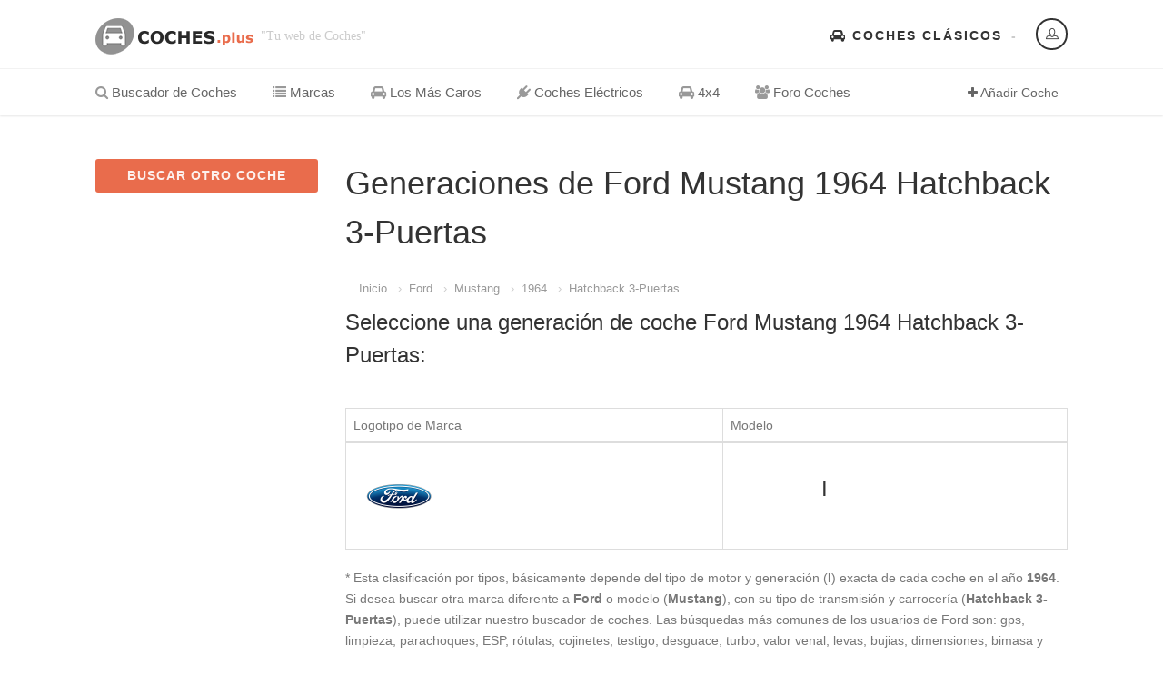

--- FILE ---
content_type: text/html
request_url: https://coches.plus/ford/mustang/1964/hatchback-3-puertas
body_size: 4200
content:
<!DOCTYPE HTML>



<html class="no-js" xmlns="http://www.w3.org/1999/xhtml" lang="es-ES">



<head>



<!-- Basic Page Needs



  ================================================== -->



<meta http-equiv="Content-Type" content="text/html; charset=utf-8">



<title>▷ Generaciones de Ford Mustang 1964 Hatchback 3-Puertas</title>



<meta name="description" content="Generaciones de Ford Mustang 1964 Hatchback 3-Puertas ✅ Todas las generaciones del mercado.">



<meta name="keywords" content="Ford,Mustang, 1964,Hatchback 3-Puertas, , fallos comunes, parachoques, mp3">



<meta name="author" content="">



<!-- Mobile Specific Metas



  ================================================== -->



<meta name="viewport" content="width=device-width, user-scalable=no, initial-scale=1.0, minimum-scale=1.0, maximum-scale=1.0">



<meta name="author" content="Coches">



<meta name="twitter:site" content="@coches_plus" />



<meta name="twitter:card" content="summary" />



<meta name="twitter:title" content="Generaciones de Ford Mustang 1964 Hatchback 3-Puertas" />



<meta name="twitter:creator" content="Coches" />



<meta name="twitter:description" content="Todas las generaciones de Ford Mustang 1964 Hatchback 3-Puertas" />



<meta name="twitter:image" content="https://coches.plus/timthumb.php?src=https://coches.plus/images/marcas/ford.jpg&h=100&w=100"  />



    



<meta property="og:type" content="website" />



<meta property="og:site_name" content="Coches" />



<meta property="og:title" content="Generaciones de Ford Mustang 1964 Hatchback 3-Puertas" />



<meta property="og:url" content="https://coches.plus/ford/mustang/1964/hatchback-3-puertas" />



<meta property="og:description" content="Todas las generaciones de Ford Mustang 1964 Hatchback 3-Puertas" />



<meta property="og:image" content="https://coches.plus/timthumb.php?src=https://coches.plus/images/marcas/ford.jpg&h=100&w=100" />



<meta property="og:locale" content="es-ES" />



<link rel="canonical" href="https://coches.plus/ford/mustang/1964/hatchback-3-puertas" />



<!-- FAV ICON(BROWSER TAB ICON) -->



<link rel="shortcut icon" href="https://coches.plus/images/fav.ico" type="image/x-icon">







</head>



<body>



<!--[if lt IE 7]>



	<p class="chromeframe">You are using an outdated browser. <a href="http://browsehappy.com/">Upgrade your browser today</a> or <a href="http://www.google.com/chromeframe/?redirect=true">install Google Chrome Frame</a> to better experience this site.</p>



<![endif]-->



<div class="body">



	<!-- Start Site Header -->

	<div class="site-header-wrapper">

        <header class="site-header">

            <div class="container sp-cont">

                <div class="site-logo">

                    <a href="https://coches.plus"><img src="https://coches.plus/images/logo.png" alt="coches"></a>

                    <span class="site-tagline"> "Tu web de Coches"</span>

                </div>

                <div class="header-right">

                    <div class="user-login-panel">

                        <a href="#" class="user-login-btn" data-toggle="modal" data-target="#loginModal"><i class="icon-profile"></i></a>

                    </div>

                    <div class="topnav dd-menu">

                        <ul class="top-navigation sf-menu">

                            <li><a href="https://coches.plus/clasicos"><i class="fa fa-car"></i> Coches Clásicos</a></li>

                        </ul>

                    </div>

                </div>

            </div>

        </header>

        <!-- End Site Header -->

        <div class="navbar">

            <div class="container sp-cont">

                <div class="search-function">

                    <span><i class="fa fa-plus"></i> Añadir Coche</span>

                </div>

                <a href="#" class="visible-sm visible-xs" id="menu-toggle"><i class="fa fa-bars"></i></a>

                <!-- Main Navigation -->

                <nav class="main-navigation dd-menu toggle-menu" role="navigation">

                    <ul class="sf-menu">

                        <li><a href="https://coches.plus"><i class="fa fa-search"></i> Buscador de Coches</a>

                        </li>

                        <li><a href="https://coches.plus/marcas"><i class="fa fa-list"></i> Marcas</a>

                        </li>

                        <li><a href="https://coches.plus/los-mas-caros"><i class="fa fa-car"></i> Los Más Caros</a>

                        </li>
                         <li><a href="https://coches.plus/electricos"><i class="fa fa-plug"></i> Coches Eléctricos</a>

                        </li>
                        
                         <li><a href="https://coches.plus/4x4"><i class="fa fa-car"></i> 4x4</a>

                        </li>

<li><a href="https://coches.plus/foro"><i class="fa fa-users"></i> Foro Coches</a>

                        </li>

                    </ul>

                </nav> 

            </div>

        </div>

   	</div>


    <!-- Start Body Content -->



  	<div class="main" role="main">



    	<div id="content" class="content full dashboard-pages">



        	<div class="container">



            	<div class="dashboard-wrapper">



                    <div class="row">



                        <div class="col-md-3 col-sm-4">



                            <!-- SIDEBAR -->



                            <div class="users-sidebar tbssticky">



                            	<a href="https://coches.plus" class="btn btn-block btn-primary add-listing-btn">BUSCAR OTRO COCHE</a>



                                



                            </div>



                        </div>



                        <div class="col-md-9 col-sm-8">



                            <h1>Generaciones de Ford Mustang 1964 Hatchback 3-Puertas</h1>



                            <div class="col-md-16 col-sm-12 col-xs-16">



                    <ol class="breadcrumb">



                     	<li><a href="https://coches.plus/">Inicio</a></li>



                        <li><a href="https://coches.plus/ford">Ford</a></li>



                        <li><a href="https://coches.plus/ford/mustang">Mustang</a></li>



                        <li><a href="https://coches.plus/ford/mustang/1964">1964</a></li>



                        <li><a href="https://coches.plus/ford/mustang/1964/hatchback-3-puertas">Hatchback 3-Puertas</a></li>



                    </ol>



                    



            	</div>



                            <h3>Seleccione una generación de coche Ford Mustang 1964 Hatchback 3-Puertas:</h3>



                            <div class="dashboard-block">



                                <div class="table-responsive">



                                    <table class="table table-bordered dashboard-tables saved-cars-table">



                                        <thead>



                                            <tr>



                                                <td>Logotipo de Marca</td>



                                                <td>Modelo</td>



                                                



                                            </tr>



                                        </thead>



                                        <tbody>



                                        <tr>
                                                <td valign="middle"><a href="/ford/mustang/1964/hatchback-3-puertas/i" target="_self"><img src="https://coches.plus/timthumb.php?src=https://coches.plus/images/marcas/ford.jpg&h=100&w=100"></a></td>
                                                <td>
                                                    <!-- Result -->
                                                    
                                                    <div class="search-find-results">
                                                        <h3><a href="/ford/mustang/1964/hatchback-3-puertas/i" target="_self">I</a></h3>
                                                        
                                                    </div>
                                                </td>
                                               
                                            </tr>


                                            



                                        </tbody>



                                    </table>

<p>* Esta clasificación por tipos, básicamente depende del tipo de motor y generación (<strong>I</strong>) exacta de cada coche en el año <strong>1964</strong>. Si desea buscar otra marca diferente a <strong>Ford</strong> o modelo (<strong>Mustang</strong>), con su tipo de transmisión y carrocería (<strong>Hatchback 3-Puertas</strong>), puede utilizar nuestro buscador de coches.

Las búsquedas más comunes de los usuarios de Ford son: gps, limpieza, parachoques, ESP, rótulas, cojinetes, testigo, desguace, turbo, valor venal, levas, bujias, dimensiones, bimasa y capó entre muchas otras.

</p>

                              	</div>


                            </div>



                       	</div>



                    </div>



                </div>



           	</div>



        </div>



   	</div>



    <!-- End Body Content -->



        <!-- Start site footer -->

    <footer class="site-footer">

       	<div class="site-footer-top">

       		<div class="container">

                <div class="row">

                	<div class="col-md-3 col-sm-6 footer_widget widget widget_newsletter">

                    	<h4 class="widgettitle"><i class="fa fa-user"></i> Acceso de Usuarios</h4>

                        <form>

                        	<input type="text" class="form-control" placeholder="Usuario">

                        	<input type="password" class="form-control" placeholder="Password">

                        	<input type="submit" class="btn btn-primary btn-lg" value="Entrar">

                        </form>

                    </div>

                	<div class="col-md-2 col-sm-6 footer_widget widget widget_custom_menu widget_links">

                    	<h4 class="widgettitle"><i class="fa fa-list"></i> Los Más Buscados</h4>

                        <ul>

                        	<li><a href="https://coches.plus/bmw">BMW</a></li>

                        	<li><a href="https://coches.plus/audi">Audi</a></li>

                        	<li><a href="https://coches.plus/opel">Opel</a></li>

                        </ul>

                    </div>

                	<div class="col-md-2 col-sm-6 footer_widget widget widget_custom_menu widget_links">

                    	<h4 class="widgettitle"><i class="fa fa-car"></i> Listados</h4>

                        <ul>

                        	<li><a href="https://coches.plus/clasicos">Coches Clásicos</a></li>

                            <li><a href="https://coches.plus/los-mas-caros">Coches Caros</a></li>
                            
                            <li><a href="https://coches.plus/4x4">4x4</a></li>

                        </ul>

                    </div>

                	<div class="col-md-5 col-sm-6 footer_widget widget text_widget">

                    	<h4 class="widgettitle"><i class="fa fa-search"></i> Encuentra cualquier coche</h4>

                        <p>Con coches.plus podrás encontrar cualquier modelo y generación de coche utilizando nuestro potente buscador. Selecciona marca y modelo, podrás elegir el año, carrocería y vehículo según su tipo de motor. Además podrás utilizar nuestro comparador de coches para cruzar datos y obtener los mejores resultados.</p>

                    </div>

                </div>

            </div>

     	</div>

        <div class="site-footer-bottom">

        	<div class="container">

                <div class="row">

                	<div class="col-md-6 col-sm-6 copyrights-left">

                    	<p>&copy; 2026 coches.plus | Buscador de Coches | <a href="https://coches.plus/aviso-legal.php">Aviso Legal y Privacidad</a> | <a href="https://coches.plus/cookies.php">Política de Cookies</a></p>

                    </div>

                    <div class="col-md-6 col-sm-6 copyrights-right">

                        <ul class="social-icons social-icons-colored pull-right">

                            <li class="facebook"><i class="fa fa-facebook"></i></li>

                            <li class="twitter"><i class="fa fa-twitter"></i></li>

                            <li class="linkedin"><i class="fa fa-linkedin"></i></li>

                            <li class="youtube"><i class="fa fa-youtube"></i></li>

                            <li class="flickr"><i class="fa fa-flickr"></i></li>

                            <li class="vimeo"><i class="fa fa-vimeo-square"></i></li>

                            <li class="digg"><i class="fa fa-digg"></i></li>

                        </ul>

                    </div>

                </div>

            </div>

        </div>

    </footer>

    <!-- End site footer -->

  	<a id="back-to-top"><i class="fa fa-angle-double-up"></i></a>  

</div>

<div class="modal fade" id="loginModal" tabindex="-1" role="dialog"  aria-hidden="true">

    <div class="modal-dialog modal-sm">

        <div class="modal-content">

            <div class="modal-header">

                <button type="button" class="close" data-dismiss="modal" aria-hidden="true">&times;</button>

                <h4>Acceso Usuarios</h4>

                <h5>fuera de servicio</h5>

            </div>

            <div class="modal-body">

                <form>

                    <div class="input-group">

                        <span class="input-group-addon"><i class="fa fa-user"></i></span>

                        <input type="text" class="form-control" placeholder="Usuario">

                    </div>

                    <div class="input-group">

                        <span class="input-group-addon"><i class="fa fa-key"></i></span>

                        <input type="password" class="form-control" placeholder="Contraseña">

                    </div>

                    <input type="submit" class="btn btn-primary" value="Acceder">

                </form>

           	</div>

            <div class="modal-footer">

                <button type="button" class="btn btn-block btn-facebook btn-social"><i class="fa fa-facebook"></i> Login con Facebook</button>

                <button type="button" class="btn btn-block btn-twitter btn-social"><i class="fa fa-twitter"></i> Login con Twitter</button>

            </div>

        </div>

    </div>

</div>

<script src="https://coches.plus/js/jquery-2.0.0.min.js"></script> <!-- Jquery Library Call -->

<script src="https://coches.plus/vendor/prettyphoto/js/prettyphoto.js"></script> <!-- PrettyPhoto Plugin -->

<script src="https://coches.plus/js/ui-plugins.js"></script> <!-- UI Plugins -->

<script src="https://coches.plus/js/helper-plugins.js"></script> <!-- Helper Plugins -->

<script src="https://coches.plus/vendor/owl-carousel/js/owl.carousel.min.js"></script> <!-- Owl Carousel -->

<script src="https://coches.plus/vendor/password-checker.js"></script> <!-- Password Checker -->

<script src="https://coches.plus/js/bootstrap.js"></script> <!-- UI -->

<script src="https://coches.plus/js/init.js"></script> <!-- All Scripts -->

<script src="https://coches.plus/vendor/flexslider/js/jquery.flexslider.js"></script> <!-- FlexSlider -->

<link href="https://coches.plus/css/bootstrap.css" rel="stylesheet" type="text/css">

<link href="https://coches.plus/css/bootstrap-theme.css" rel="stylesheet" type="text/css">

<link href="https://coches.plus/css/style.css" rel="stylesheet" type="text/css">

<link href="https://coches.plus/vendor/vendor/prettyphoto/css/prettyPhoto.css" rel="stylesheet" type="text/css">

<link href="https://coches.plus/vendor/owl-carousel/css/owl.carousel.css" rel="stylesheet" type="text/css">

<link href="https://coches.plus/vendor/owl-carousel/css/owl.theme.css" rel="stylesheet" type="text/css">

<!--[if lte IE 9]><link rel="stylesheet" type="text/css" href="css/ie.css" media="screen" /><![endif]-->

<!--<link href="https://coches.plus/css/custom.css" rel="stylesheet" type="text/css"><!-- CUSTOM STYLESHEET FOR STYLING -->

<!-- Color Style -->

<link href="https://coches.plus/colors/color1.css" rel="stylesheet" type="text/css">

<!-- SCRIPTS

  ================================================== -->

<script src="https://coches.plus/js/modernizr.js"></script><!-- Modernizr -->
 <script data-ad-client="ca-pub-1528902271944136" async src="https://pagead2.googlesyndication.com/pagead/js/adsbygoogle.js"></script><!-- Global site tag (gtag.js) - Google Analytics s-->

<script async src="https://www.googletagmanager.com/gtag/js?id=G-CP362CJ969"></script>
<script async="async">
  window.dataLayer = window.dataLayer || [];
  function gtag(){dataLayer.push(arguments);}
  gtag('js', new Date());
  gtag('config', 'G-CP362CJ969');
</script>
<script type="application/ld+json">

{

  "@context": "https://schema.org",

  "@type": "BreadcrumbList",

  "itemListElement": [{

    "@type": "ListItem",

    "position": 1,

    "name": "Inicio",

    "item": "https://coches.plus"

  },{

    "@type": "ListItem",

    "position": 2,

    "name": "Ford",

    "item": "https://coches.plus/ford"

  },{

    "@type": "ListItem",

    "position": 3,

    "name": "Ford Mustang",

    "item": "https://coches.plus/ford/mustang"

  },{

    "@type": "ListItem",

    "position": 4,

    "name": "Ford Mustang del 1964",

    "item": "https://coches.plus/ford/mustang/1964"

  },{

    "@type": "ListItem",

    "position": 5,

    "name": "Ford Mustang del 1964 Hatchback 3-Puertas",

    "item": "https://coches.plus/ford/mustang/1964/hatchback-3-puertas"

  }]

}

</script>

</body>



</html>

--- FILE ---
content_type: text/html; charset=utf-8
request_url: https://www.google.com/recaptcha/api2/aframe
body_size: 270
content:
<!DOCTYPE HTML><html><head><meta http-equiv="content-type" content="text/html; charset=UTF-8"></head><body><script nonce="VnGUSHyj9Wvw30DnO7THzQ">/** Anti-fraud and anti-abuse applications only. See google.com/recaptcha */ try{var clients={'sodar':'https://pagead2.googlesyndication.com/pagead/sodar?'};window.addEventListener("message",function(a){try{if(a.source===window.parent){var b=JSON.parse(a.data);var c=clients[b['id']];if(c){var d=document.createElement('img');d.src=c+b['params']+'&rc='+(localStorage.getItem("rc::a")?sessionStorage.getItem("rc::b"):"");window.document.body.appendChild(d);sessionStorage.setItem("rc::e",parseInt(sessionStorage.getItem("rc::e")||0)+1);localStorage.setItem("rc::h",'1769253261913');}}}catch(b){}});window.parent.postMessage("_grecaptcha_ready", "*");}catch(b){}</script></body></html>